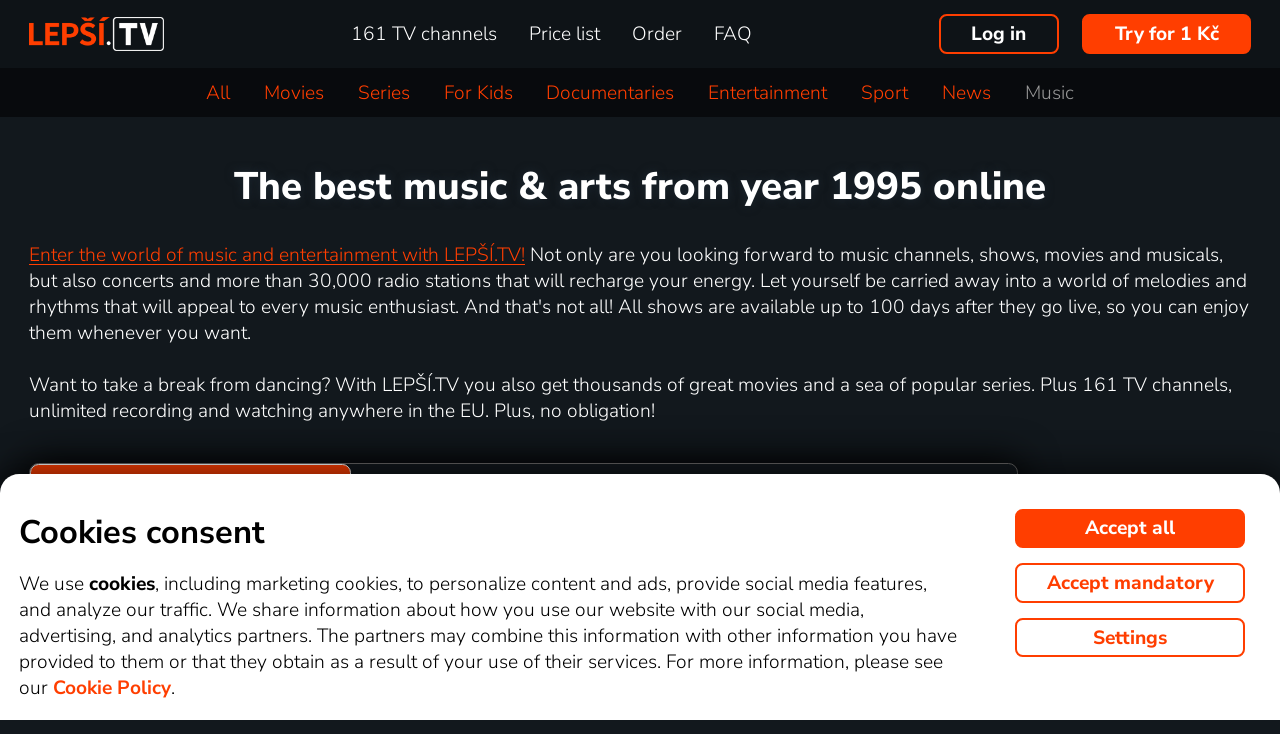

--- FILE ---
content_type: text/html; charset=UTF-8
request_url: https://www.xn--lep-tma39c.tv/en/top_tv/hudba/music-arts/1995/
body_size: 18192
content:
<!DOCTYPE html>
<html lang="en" class="page-origin-web --origin-web page-handle-normal --handle-normal ">
    <head>
        <meta charset="UTF-8">

        <link
            rel="preload"
            href="/web/plugin/font-nunito-sans/source/pe0AMImSLYBIv1o4X1M8ce2xCx3yop4tQpF_MeTm0lfUVwoNnq4CLz0_kJ3xzA.woff2"
            as="font"
            type="font/woff2"
            crossorigin>
        <link
            rel="preload"
            href="/web/plugin/font-nunito-sans/source/pe0AMImSLYBIv1o4X1M8ce2xCx3yop4tQpF_MeTm0lfUVwoNnq4CLz0_kJPxzGOF.woff2"
            as="font"
            type="font/woff2"
            crossorigin>

        <link href="/web/plugin/font-nunito-sans/font-face.css" rel="stylesheet">

        <link rel="preconnect" href="https://www.googletagmanager.com" crossorigin />
        
        <base href="/web/" />
        <title>The best music & arts from year 1995 online | Lepší.TV</title>
         
                    <link rel="apple-touch-icon" sizes="180x180" href="/web/page-site/imgs/favicon4/cz/apple-touch-icon.png" />
            <link rel="icon" type="image/png" sizes="32x32" href="/web/page-site/imgs/favicon4/cz/favicon-32x32.png" />
            <link rel="icon" type="image/png" sizes="16x16" href="/web/page-site/imgs/favicon4/cz/favicon-16x16.png" />
            <link rel="icon" type="image/png" sizes="512x512" href="/web/page-site/imgs/favicon4/cz/android-chrome-512x512.png" />
            <link rel="icon" type="image/png" sizes="192x192" href="/web/page-site/imgs/favicon4/cz/android-chrome-192x192.png" />
            <link rel="icon" href="/web/page-site/imgs/favicon4/cz/favicon.ico" />
            <meta name="msapplication-TileColor" content="#ffffff" />
            <meta name="msapplication-TileImage" content="/web/page-site/imgs/favicon4/cz/android-chrome-192x192.png" />
            <meta name="theme-color" content="#ff3e00" />
                
        <meta name="viewport" content="width=device-width, initial-scale=1">
        
        <meta name="description" content="" />
                <meta property="og:type" content="website" />
                                <meta property="og:logo" content="https://www.xn--lep-tma39c.tv/en/web/page-site/imgs/logo/lepsitv_oranz_bile.png?v=5" />
                <meta property="og:site_name" content="Lepší.TV" />
        
                <meta property="og:image" content="https://www.xn--lep-tma39c.tv/en/web/page-site/imgs/og_image/lepsitv.png?v=4" />
                <meta property="og:image:type" content="image/png" /> 
                        <meta property="og:image:width" content="720" /> 
                        <meta property="og:image:height" content="376" /> 
                        <meta property="og:image:alt" content="Logo Lepší.TV" /> 
                        
                
                <link rel="canonical" href="https://www.xn--lep-tma39c.tv/en/top_tv/hudba/music-arts/1995/" />
        <meta property="og:url" content="https://www.xn--lep-tma39c.tv/en/top_tv/hudba/music-arts/1995/" />
                                <meta name="seznam-wmt" content="v1xTsZPvkyJXxzVWnRZluq2OqiPnL71D" />
        
                <meta name="facebook-domain-verification" content="rvsi739y8s43xgdgyo45mo7813b3pd" /> 
        <meta name="facebook-domain-verification" content="u3kd1gir5etvg0kv5lzb8yhixtvj1i" />
        <meta name="facebook-domain-verification" content="0y4wiua1y0fw961p4frjum7qh4boqg" />
                <meta name="facebook-domain-verification" content="jm8uu5ud6uw0zfywgt3qtodpbijnwq" />
        <meta name="google-site-verification" content="hM96ckwlgtdUqMBhvcANhNgFW_EzH8uSBerY0vmEqW4" />
        
                <meta name="robots" content="noindex" />
                
        <link rel="sitemap" type="application/xml" title="Sitemap" href="https://www.xn--lep-tma39c.tv/web/folder/sitemap_index.xml" />
        
        <script data-keephead="1">
                  dataLayer = [{"ad_storage":"denied","analytics_storage":"denied"},{"event":"page_view","login":false,"sluzbaZeme":"cz"},{"event":"cj_pageview","cj_pagetype":"productDetail","cj_enterprise":"1564790","cj_tagid":"384139840646"}];
                  </script>
        
                
        <!-- Google Tag Manager -->
        <script data-keephead="1">(function(w,d,s,l,i){w[l]=w[l]||[];w[l].push({'gtm.start':
        new Date().getTime(),event:'gtm.js'});var f=d.getElementsByTagName(s)[0],
        j=d.createElement(s),dl=l!='dataLayer'?'&l='+l:'';j.async=true;j.src=
        'https://www.googletagmanager.com/gtm.js?id='+i+dl;f.parentNode.insertBefore(j,f);
        })(window,document,'script','dataLayer','GTM-KPXMW3T');</script>
        <!-- End Google Tag Manager -->
        
                        
        		
        
        <link type="text/css" rel="preload stylesheet" as="style" href="plugin/font-awesome/css/font-awesome.min.css?v=2" />
            
            
            
            
            <link type="text/css" rel="preload stylesheet" as="style" href="plugin/spinner/spinner.css">
        
            
            <link type="text/css" rel="preload stylesheet" as="style" href="plugin/scrolltop/jquery.scrolltop.css?v=4" />
        <link href="plugin/font/Source_Sans_Pro.css?v=4" rel="stylesheet" />
            
            <link rel="stylesheet" type="text/css" href="plugin/slick/slick.css">
        
          
            
            <link rel="stylesheet" type="text/css" href="temp/sources/page-site-index-index_css_dark1.css?v=176009487899">
            
            
            
            
            
        <style>body{font-max: 'Source Sans Pro',sans-serif!important;}</style>
            
        

            <link rel="stylesheet" type="text/css" href="temp/sources/page-site-content_toptv-content_toptv_css_dark1.css?v=175731927999">
            <link rel="stylesheet" type="text/css" href="temp/sources/page-site-content_homepage-content_homepage2_css_dark1.css?v=176234341199">
            
            
<link type="text/css" rel="preload stylesheet" as="style" href="temp/sources/page-site-footer-footer_css_dark1.css?v=174945233199">

            <link rel="stylesheet" type="text/css" href="temp/sources/page-site-consent-consent_css.css?v=175567843299">   
            
        

            <link rel="stylesheet" type="text/css" href="temp/sources/page-site-menu-menu_css_dark1.css?v=175975673799"> 
        

            <link type="text/css" rel="preload stylesheet" as="style" href="temp/sources/page-site-login-login_css_dark1.css?v=176223857199">
            
            
        
        
        
        <link rel="alternate" hreflang="cs" href="https://www.xn--lep-tma39c.tv/top_tv/hudba/hudba/1995/" title="Česky" />        <meta name="og:locale:alternate" content="cs_CZ" />
        
        <link rel="alternate" hreflang="sk" href="https://www.xn--lepia-xdb.tv/top_tv/hudba/hudba/1995/" title="Slovensky" />        <meta name="og:locale:alternate" content="sk_SK" />
        
        <link rel="alternate" hreflang="en" href="https://www.xn--lep-tma39c.tv/en/top_tv/hudba/music-arts/1995/" title="English" />
        <link rel="alternate" hreflang="pl" href="https://www.gonet.tv/pl/top_tv/hudba/muzyka/1995/" title="Polski" />        <meta name="og:locale:alternate" content="pl_PL" />
        
        <link rel="alternate" hreflang="hr" href="https://www.gonet.tv/hr/top_tv/hudba/glazba-i-umjetnost/1995/" title="Hrvatski" />        <meta name="og:locale:alternate" content="hr_HR" />
        
        <link rel="alternate" hreflang="uk" href="https://www.gonet.tv/ua/top_tv/hudba/muzyka/1995/" title="Українська" />        <meta name="og:locale:alternate" content="uk_UA" />
            
        <link rel="alternate" hreflang="uk-CZ" href="https://www.gonet.tv/ua-cz/top_tv/hudba/muzyka/1995/" title="Українська (CZ)" />    
        <link rel="alternate" hreflang="uk-SK" href="https://www.gonet.tv/ua-sk/top_tv/hudba/muzyka/1995/" title="Українська (SK)" />    
        <link rel="alternate" hreflang="uk-PL" href="https://www.gonet.tv/ua-pl/top_tv/hudba/muzyka/1995/" title="Українська (PL)" />    
        <link rel="alternate" hreflang="uk-HR" href="https://www.gonet.tv/ua-hr/top_tv/hudba/muzyka/1995/" title="Українська (HR)" />        
                <script type="application/ld+json" data-keephead="1">
        {
    "@type": "WebPage",
    "name": "The best music & arts from year 1995 online | Lep\u0161\u00ed.TV",
    "breadcrumb": {
        "@type": "BreadcrumbList",
        "itemListElement": [
            {
                "@type": "ListItem",
                "position": 1,
                "item": "https:\/\/www.xn--lep-tma39c.tv\/en\/",
                "name": "Lep\u0161\u00ed.TV"
            },
            {
                "@type": "ListItem",
                "position": 2,
                "item": "https:\/\/www.xn--lep-tma39c.tv\/en\/top_tv\/",
                "name": "Top tv"
            },
            {
                "@type": "ListItem",
                "position": 3,
                "item": "https:\/\/www.xn--lep-tma39c.tv\/en\/top_tv\/hudba\/",
                "name": "Hudba"
            },
            {
                "@type": "ListItem",
                "position": 4,
                "item": "https:\/\/www.xn--lep-tma39c.tv\/en\/top_tv\/hudba\/music-arts\/",
                "name": "Music arts"
            },
            {
                "@type": "ListItem",
                "position": 5,
                "item": "https:\/\/www.xn--lep-tma39c.tv\/en\/top_tv\/hudba\/music-arts\/1995\/",
                "name": "1995"
            }
        ]
    },
    "@context": "https:\/\/schema.org"
}        </script>
                
    </head>
    
        
    <body class="body_content_toptv  body_lang_en body_support_webp theme-2025">
              
        		
        
    	        <!-- Google Tag Manager (noscript) -->
        <noscript><iframe src="https://www.googletagmanager.com/ns.html?id=GTM-KPXMW3T"
        height="0" width="0" style="display:none;visibility:hidden"></iframe></noscript>
        <!-- End Google Tag Manager (noscript) -->
				
        
<div id="menu_wrap" class="">
    <div id="menu" class="menu menu-verze-3">
    <div class="menu_content page-width page-padding-x">
        <a class="menu_toggle menu_displayIcon global_none" title="MENU" href="javascript:page.popup.menu.toggle();">
          <span>Menu</span>
        </a>

        <span class="menu_logo"><a href="https://www.xn--lep-tma39c.tv/en/" class="menu_itemA"><img src="page-site/imgs/logo/lepsitv_oranz_bile.png?v=5" alt="Lepší.TV" title="Lepší.TV a new dimension of watching TV"></a></span>
                
        <span class="menu_displayBlock" data-block="all">
            
            <span class="menu_item menu_itemNone menu_scrollShow onlinetv_ShowInlineBlock">
                <a href="https://www.xn--lep-tma39c.tv/en/" class="menu_itemA onlinetv_selectUnderlineBold "><i class="fa fa-home"></i><span class="menu_itemNone menu_scrollShow">&nbsp;&nbsp;Home</span></a>
            </span>
                        
            <span class="menu_item"><a href="https://www.xn--lep-tma39c.tv/en/tv_station_online/" class="menu_itemA onlinetv_selectUnderlineBold " ><span class="menu_itemText">
                            	161 TV channels            	            	            	
            	</span></a></span>
            
            <span class="menu_item"><a href="https://www.xn--lep-tma39c.tv/en/pricelist/" class="menu_itemA onlinetv_selectUnderlineBold " ><span class="menu_itemText">Price list</span></a></span>
                                          <span class="menu_item"><a href="https://www.xn--lep-tma39c.tv/en/order/" class="menu_itemA onlinetv_selectUnderlineBold "><span class="menu_itemText">Order</span></a></span>
                                                  
                        
            <span class="menu_item onlinetv_hideBlock"><a href="https://www.xn--lep-tma39c.tv/en/faq/" 
                            	class="menu_itemA onlinetv_selectUnderlineBold " >
            	<span class="menu_itemText">FAQ            	</span>
            </a></span>
            
            
                        
                        
                          <span class="order-link-menu">
                <a class="menu_objednat_link content_orangeButton onlinetv_select button-2" href="https://www.xn--lep-tma39c.tv/en/order/">Try for 1&nbsp;Kč</a>
              </span>
                    </span>

        <span class="menu_login">
                            <a href="javascript:page.account.login();" class="button-1 menu_itemA"><span class="menu_itemText">Log in</span></a>
                        <div id="login" class="login global_none" style="display:none">

	<div data-login="login_prompt" class="login_prompt global_none">
		<div class="login_prompt_child_wrap">
			<div class="login_prompt_child">
				<div class="menu-popup__head">
					<div class="menu-popup__head-left">
						<a class="menu-popup__logo" href="https://www.xn--lep-tma39c.tv/en/">
							<img class="menu-popup__logo-img" src="page-site/imgs/logo/lepsitv_oranz_bile.png?v=5"
								alt="Lepší.TV" title="Lepší.TV">
						</a>
					</div>
					<div class="menu-popup__head-right">
						<a class="menu-popup__close" href="javascript:page.popup.login.hide();">
							<img class="menu-popup__close-img" src="page-site/menu/imgs/mobil-menu-close-2.png">
						</a>
					</div>
				</div>

				<a href="javascript:page.popup.login.hide();" class="login_prompt_close"><svg width="800px" height="800px" viewBox="0 0 20 20" fill="none" xmlns="http://www.w3.org/2000/svg"><path d="M7.17158 14.2426C6.78106 14.6332 6.14789 14.6332 5.75737 14.2426C5.36684 13.8521 5.36684 13.2189 5.75737 12.8284L12.8284 5.75735C13.219 5.36682 13.8521 5.36682 14.2427 5.75735C14.6332 6.14787 14.6332 6.78104 14.2427 7.17156L7.17158 14.2426Z"/> <path d="M5.75737 7.17152C5.36684 6.781 5.36684 6.14783 5.75737 5.75731C6.14789 5.36679 6.78106 5.36679 7.17158 5.75731L14.2427 12.8284C14.6332 13.2189 14.6332 13.8521 14.2427 14.2426C13.8521 14.6331 13.219 14.6331 12.8284 14.2426L5.75737 7.17152Z"/></svg></a>

				
    
      
  


<div class="login_page2_blocks index_maxWidthMax login_page2_blocks_registration ">
    <div class="login_page2_blocks_child ">
	<div class="login_page2_blocks_child2 ">

	    <div class="login_page2_login keyboard_info">
		    <div class="login_page2_block index_maxWidthBlock  ">
		      	
			    <h2 class="h2">
			      Log in			      			    </h2>
		      
		    <form id="login_page2_form" onsubmit="login.Ajax($(this)); return false;" action="https://www.xn--lep-tma39c.tv/en/login/" method="post">
			    <div class="login_page2_table">



			    <div class="new_input_part_contact_full">
				    <div class="new_input_contact_rowFull">
				      <div class="new_input_contact_input">
					      <label>
						    <input id="new_input_email" type="text" name="username" value=""  class="new_input_concat_input onlinetv_selectBorder " onkeyup="global.InputIsEmpty.call(this)" onchange="global.InputIsEmpty.call(this)" onblur="global.InputIsEmpty.call(this)"  onchange="" data-title="E-mail / Username" data-free="true" data-keyboard="num alphal+special emails" data-onenter="password" onblur="">
						    <label class="new_input_concat_label" for="new_input_email"><span data-error class="new_input_contact_error"></span><span class="new_input_concat_labelPlaceholder">E-mail / Username</span></label>
						    <span data-spiner="email" class="fa fa-refresh fa-spin new_input_contact_inputSpin"></span>
					      </label>
				      </div>
				      <div class="global_clear"></div>
				    </div>

				    <div class="new_input_contact_rowFull">
				      <div class="new_input_contact_input">
					    <label>
					      <input id="new_input_password" type="text" name="password"  autocomplete="off" class="new_input_concat_input onlinetv_selectBorder" onkeyup="global.InputIsEmpty.call(this)" onchange="global.InputIsEmpty.call(this)" onblur="global.InputIsEmpty.call(this)" onchange="" data-onenter="submit_complete" data-title="Enter a password" onblur="">
					      <label class="new_input_concat_label" for="new_input_password"><span data-error class="new_input_contact_error"></span><span class="new_input_concat_labelPlaceholder">Enter a password</span></label>
					      <i class="fa fa-eye new_input_contact_input_oko global_pointer " title="Hide password" onclick="login.TogglePassword();"></i>
					      <i class="fa fa-eye-slash new_input_contact_input_oko global_pointer global_none" title="Display password" onclick="login.TogglePassword();"></i>
					    </label>
				      </div>
				      <div class="global_clear"></div>
				    </div>
			    </div>
                <div class="login_warning" data-error="notfound">
                    User not found.<br />
                    <a rel="nofollow" href="https://www.xn--lep-tma39c.tv/en/forgot_password/"></a>
                </div>
		<div data-error="email" class="login_warning"></div>
		<div data-error="password" class="login_warning"></div>
			      <div class="global_clear"></div>

			      
				    <div class="login_page2_info_captcha">
				    For security reasons, you must enter the code from the image below:				    </div>

			      <div class="login_page2_row" data-login="true" data-field="password">
				      <label class="login_page2_name" for="login_form_captcha">
					      Enter the code				      </label>
				      <div class="login_page2_input">
					      <img src="[data-uri]" class="" 
						    style="max-width:10em;display:inline-block;vertical-align:middle"  />

					      <input id="login_form_captcha" type="text" name="captcha" value="" 
							     data-title="Enter the code" class="onlinetv_selectBorder onlinetv_selectJump" 
							     data-keyboard="num alphal+special" data-onenter="submit_complete"
							     onchange="if($(this).val()!=login.userCaptcha) $('#login_page2_form [data-error=captcha]').hide();" 
							     onkeyup="if($(this).val()!=login.userCaptcha) $('#login_page2_form [data-error=captcha]').hide();" 
							     style="width:10em;display:inline-block;vertical-align:middle" />
				      </div>
				      <div class="global_clear"></div>
				      <div data-error="captcha" class="login_page2_error"></div>   
			      </div>
			      <div class="global_clear"></div>

			    
			    </div>
			    <div data-keyboard="concat" class="global_none" style="display: none;"></div>
			    <div class="global_clear"></div>

			    
			    <div class="login_page2_buttons">
			      <button type="submit" name="submit_complete" class="button-2-popup content_orangeButtonFull onlinetv_select">
				    <span data-ajax="0">
				      Log in				    </span>
				    <span data-ajax="1" class="global_none">
					<i class="fa fa-spin fa-refresh"></i>
				    </span>
			      </button>
			      					    <a rel="nofollow" href="https://www.xn--lep-tma39c.tv/en/forgot_password/" onclick="$(this).attr('href',$(this).attr('href')+'?email='+$('#login_page2_form [name=username]').val());" class="login_page2_forgot_pasword global_hoverGray content_white onlinetv_select link-underline">
					      I forgot my password				      </a>

			      			    </div>
		      </form>
		    </div>
	    </div>
	    	    <div class="login_page2_registration_wrap">
		    <div class="login_page2_registration">
			    <h2 class="h2">New registration</h2>

			    <div class="login_page2_registration_rows">
				    				    				    					    <div class="login_page2_registration_row">
						    <div class="login_page2_registration_image">
							    <img src="page-site/login/imgs/bile-ikony/tv_station.png" >
						    </div>
						    <div class="login_page2_registration_info">
							    Watch <b>161&nbsp;TV channels</b> from which you can choose shows exactly according to you						    </div>
					    </div>
				    					    <div class="login_page2_registration_row">
						    <div class="login_page2_registration_image">
							    <img src="page-site/login/imgs/bile-ikony/movies.png" >
						    </div>
						    <div class="login_page2_registration_info">
							    <b>Discover thousands of movies</b> that are always changing. So you always have something new available						    </div>
					    </div>
				    					    <div class="login_page2_registration_row">
						    <div class="login_page2_registration_image">
							    <img src="page-site/login/imgs/bile-ikony/back.png" >
						    </div>
						    <div class="login_page2_registration_info">
							    Enjoy unrivaled watching <b>up to 100&nbsp;days back</b>, thanks to which you can really catch up on everything						    </div>
					    </div>
				    					    <div class="login_page2_registration_row">
						    <div class="login_page2_registration_image">
							    <img src="page-site/login/imgs/bile-ikony/eu.png" >
						    </div>
						    <div class="login_page2_registration_info">
							    Start <b>watching across the EU</b> and on any device. TV, mobile, tablet and computer						    </div>
					    </div>
				    				    <br>
			    </div>
				<button onclick="location.href='https://www.xn--lep-tma39c.tv/en/order/'" class="onlinetv_select button-2-popup content_orangeButtonFull">
										    Register&nbsp;and&nbsp;try without&nbsp;commitment&nbsp;for&nbsp;1&nbsp;Kč				    
					          
				</button>
		    </div>
	    </div>
	    	</div>
    </div>
</div>




			</div>
		</div>
	</div>
</div>


        </span>

                <span class="menu_objednat">
            <a 
              class="menu_objednat_link content_orangeButton onlinetv_select button-2"
              href="https://www.xn--lep-tma39c.tv/en/order/"
            >Try for 1&nbsp;Kč</a>
        </span>
                
        <div class="global_clear"></div>
    </div>
</div>

</div>

<header>
        <nav class="content_toptv_navigation">
            <ul class="page-width page-padding-x margin-x-a">
            	<li class="">
            		                     <a href="https://www.xn--lep-tma39c.tv/en/top_tv/" title="All"><span>All</span></a>
                </li><!-- 
                    
                     --><!-- 
                    
                     --><li class="">
                        <a href="https://www.xn--lep-tma39c.tv/en/top_tv/film/" title="Movies"><span>Movies</span></a>
                    </li><!-- 
                    
                     --><!-- 
                    
                     --><li class="">
                        <a href="https://www.xn--lep-tma39c.tv/en/top_tv/serial/" title="Series"><span>Series</span></a>
                    </li><!-- 
                    
                     --><!-- 
                    
                     --><li class="">
                        <a href="https://www.xn--lep-tma39c.tv/en/top_tv/detem/" title="For Kids"><span>For Kids</span></a>
                    </li><!-- 
                    
                     --><!-- 
                    
                     --><li class="">
                        <a href="https://www.xn--lep-tma39c.tv/en/top_tv/dokument/" title="Documentaries"><span>Documentaries</span></a>
                    </li><!-- 
                    
                     --><!-- 
                    
                     --><li class="">
                        <a href="https://www.xn--lep-tma39c.tv/en/top_tv/zabava/" title="Entertainment"><span>Entertainment</span></a>
                    </li><!-- 
                    
                     --><!-- 
                    
                     --><li class="">
                        <a href="https://www.xn--lep-tma39c.tv/en/top_tv/sport/" title="Sport"><span>Sport</span></a>
                    </li><!-- 
                    
                     --><!-- 
                    
                     --><li class="">
                        <a href="https://www.xn--lep-tma39c.tv/en/top_tv/zpravy/" title="News"><span>News</span></a>
                    </li><!-- 
                    
                     --><!-- 
                    
                     --><li class=" active ">
                        <a href="https://www.xn--lep-tma39c.tv/en/top_tv/hudba/" title="Music"><span>Music</span></a>
                    </li><!-- 
                    
                     -->            </ul>
        </nav>
    </header>
<div class="index_content">

	  <div class="index_content_body">
    <div id="content_toptv">

	
   	  
	
		        		
			        
    <div class="content_toptv2_top content_toptv2_top-vetsi page-width page-padding-x">    	
    	<div class="content_toptv2_title content_toptv2_title_wrap">
    		<h1 class="content_toptv2_title_h1">
    		
    			    		
    			
    			    			
    				The best music & arts from year 1995 online    			
    			    			
        	</h1>
    	</div>

		      
    	<div class="content_toptv2_info">
        	
        	            
        	            <a href="https://www.xn--lep-tma39c.tv/en/order/" class="global_underline1Px">Enter the world of music and entertainment with LEPŠÍ.TV!</a> Not only are you looking forward to music channels, shows, movies and musicals, but also concerts and more than 30,000 radio stations that will recharge your energy. Let yourself be carried away into a world of melodies and rhythms that will appeal to every music enthusiast. And that's not all! All shows are available up to 100&nbsp;days after they go live, so you can enjoy them whenever you want.<br><br> Want to take a break from dancing? With LEPŠÍ.TV you also get thousands of great movies and a sea of ​​popular series. Plus 161&nbsp;TV channels, unlimited recording and watching anywhere in the EU. Plus, no obligation!                         


    	</div>
    	
    	<div class="content_toptv2_buttons">
    	
    	

      				
        <div class="head_buttonmain_align">  
	<a href="https://www.xn--lep-tma39c.tv/en/order/" class="head_buttonmain head_buttonmain-toptv onlinetv_select  ">
          <span class="head_buttonmain_action_wrap">
							<span class="head_buttonmain_action">
										<span class="">
						<b class="head_buttonmain_fullfont">
							Try for 1&nbsp;Kč						</b>
						<br><span class="head_sliderButtonsSmall global_fontWeight100 global_nowrap">for 7 days without commitment</span>					</span>
					<i class="fa fa-chevron-right"></i>				</span>
						  
			            <span class="head_buttonmain_second">
			
			    			
    			<span class="head_buttonmain_info head_icon_button">
				                    	<span class="head_buttonmain_info_big">668</span><br />
                    <span class="head_buttonmain_info_white">music shows</span>
                                  </span>
                
                <span class="head_buttonmain_seperate"><span class="head_buttonmain_seperate_item"></span></span>
			
						                <span class="head_buttonmain_info">
                    <span class="head_buttonmain_info_big">161</span><br />
                    <span class="head_buttonmain_info_white">TV channels</span>
                </span>
                <span class="head_buttonmain_seperate"><span class="head_buttonmain_seperate_item"></span></span>
			                <span class="head_buttonmain_info head_icon_button">
                    <span class="head_buttonmain_info_big"><sub>up to</sub>100</span><br />
                    <span class="head_buttonmain_info_white"> days catch-up</span>
                </span>
                
						
			            
                        
                        
            <span class="head_buttonmain_seperate head_icon_button_devices head_buttonmain_info-nomobile"><span class="head_buttonmain_seperate_item"></span></span>
            <span class="head_buttonmain_info head_icon_button head_icon_button head_icon_button_devices head_buttonmain_info-nomobile">
                 <img src="page-site/imgs/dark/zarizeni_orange.png" class="head_buttonmain_info_imgfull" alt="Watch anywhere in TV, PC or mobile phone" title="Watch anywhere in TV, PC or mobile phone" />
							<br>
					<span class="head_buttonmain_info_white">everywhere</span>
            </span>
			
            <!--span class="head_buttonmain_seperate head_icon_button head_icon_button_eu head_buttonmain_info-nomobile"><span class="head_buttonmain_seperate_item"></span></span>
            <span class="head_buttonmain_info head_icon_button head_icon_button head_icon_button_eu head_buttonmain_info-nomobile">
                 <img src="page-site/imgs/dark/eu_orange.png" class="head_buttonmain_info_imgfull" alt="EU" title="EU" />
            </span-->
            
                        </span>
          </span>
							            </a>
	    
	    
				
					  
		
		</div>
                		
    	</div>
    	
      	
    </div>   
            
			
	<form method="get" action="https://www.xn--lep-tma39c.tv/en/top_tv/hudba/" class="content_toptv_search index_maxWidthMax">
	                  
		<input type="text" name="search" value="" size="15" maxlength="50" 
			placeholder="Find show" autocomplete="off" class="global-search-input" />
		
		<button type="submit" title="Find show">
			<i class="fa fa-search"></i>
		</button>
		
				<span id="content_toptv_filtry">
				
				
			<span class="content_toptv_filtr">
			
				<span class="content_toptv_filtr_link" onclick="content_toptv.ToggleFiltry($(this).parent(), $('#toptv_filtry_g'));">
    			 Type: 
    			 <span style="font-weight:bold">Music & Arts    			 <i class="fa fa-chevron-down"></i>
    			</span>
    			</span>
    		
    						</span>
						
						
						
				
			<span class="content_toptv_filtr">
			
				<span class="content_toptv_filtr_link" onclick="content_toptv.ToggleFiltry($(this).parent(), $('#toptv_filtry_y'));">
    			 Year: 
    			 <span style="font-weight:bold">1995    			 <i class="fa fa-chevron-down"></i>
    			</span>
    			</span>
    		
    						</span>
						</span>
			
		
				<a href="https://www.xn--lep-tma39c.tv/en/top_tv/hudba/" class="content_grayButton">Cancel</a>
				
				<div class="content_toptv_filtry">
		
		    		
    			<div class="content_toptv_filtr_items content_toptv_filtr_items-typg content_toptv_filtr_items-cols1" style="display:none" id="toptv_filtry_g" role="region">
    				<span class="content_toptv_filtr_items2">
        			        			<a href="https://www.xn--lep-tma39c.tv/en/top_tv/hudba/1995/" class="content_toptv_filtr_item">All</a>
        			        			
        			            			            			<a href="https://www.xn--lep-tma39c.tv/en/top_tv/hudba/dance-music/1995/" class="content_toptv_filtr_item">
                			                				<b>Dance Music</b>
                			            			</a>
            					
        			            			            			<span class="content_toptv_filtr_item content_toptv_filtr_item-current">Music & Arts</span>
            					
        				
        			</span>	
    			</div>
    			
    			
    		
    			<div class="content_toptv_filtr_items content_toptv_filtr_items-typy content_toptv_filtr_items-cols2" style="display:none" id="toptv_filtry_y" role="region">
    				<span class="content_toptv_filtr_items2">
        			        			<a href="https://www.xn--lep-tma39c.tv/en/top_tv/hudba/music-arts/" class="content_toptv_filtr_item">All</a>
        			        			
        			            			            			<a href="https://www.xn--lep-tma39c.tv/en/top_tv/hudba/music-arts/2019/" class="content_toptv_filtr_item">
                			                				2019                			            			</a>
            					
        			            			            			<a href="https://www.xn--lep-tma39c.tv/en/top_tv/hudba/music-arts/2018/" class="content_toptv_filtr_item">
                			                				2018                			            			</a>
            					
        			            			            			<a href="https://www.xn--lep-tma39c.tv/en/top_tv/hudba/music-arts/2017/" class="content_toptv_filtr_item">
                			                				2017                			            			</a>
            					
        			            			            			<a href="https://www.xn--lep-tma39c.tv/en/top_tv/hudba/music-arts/2015/" class="content_toptv_filtr_item">
                			                				2015                			            			</a>
            					
        			            			            			<a href="https://www.xn--lep-tma39c.tv/en/top_tv/hudba/music-arts/2013/" class="content_toptv_filtr_item">
                			                				2013                			            			</a>
            					
        			            			            			<a href="https://www.xn--lep-tma39c.tv/en/top_tv/hudba/music-arts/2011/" class="content_toptv_filtr_item">
                			                				2011                			            			</a>
            					
        			            			            			<a href="https://www.xn--lep-tma39c.tv/en/top_tv/hudba/music-arts/2010/" class="content_toptv_filtr_item">
                			                				2010                			            			</a>
            					
        			            			            			<a href="https://www.xn--lep-tma39c.tv/en/top_tv/hudba/music-arts/2007/" class="content_toptv_filtr_item">
                			                				2007                			            			</a>
            					
        			</span><span class="content_toptv_filtr_items2">            			            			<a href="https://www.xn--lep-tma39c.tv/en/top_tv/hudba/music-arts/2005/" class="content_toptv_filtr_item">
                			                				2005                			            			</a>
            					
        			            			            			<a href="https://www.xn--lep-tma39c.tv/en/top_tv/hudba/music-arts/2003/" class="content_toptv_filtr_item">
                			                				2003                			            			</a>
            					
        			            			            			<a href="https://www.xn--lep-tma39c.tv/en/top_tv/hudba/music-arts/10s/" class="content_toptv_filtr_item">
                			                				10s                			            			</a>
            					
        			            			            			<a href="https://www.xn--lep-tma39c.tv/en/top_tv/hudba/music-arts/0s/" class="content_toptv_filtr_item">
                			                				00's                			            			</a>
            					
        			            			            			<a href="https://www.xn--lep-tma39c.tv/en/top_tv/hudba/music-arts/90s/" class="content_toptv_filtr_item">
                			                				90's                			            			</a>
            					
        			            			            			<a href="https://www.xn--lep-tma39c.tv/en/top_tv/hudba/music-arts/80s/" class="content_toptv_filtr_item">
                			                				80's                			            			</a>
            					
        			            			            			<a href="https://www.xn--lep-tma39c.tv/en/top_tv/hudba/music-arts/70s/" class="content_toptv_filtr_item">
                			                				70's                			            			</a>
            					
        			            			            			<a href="https://www.xn--lep-tma39c.tv/en/top_tv/hudba/music-arts/60s/" class="content_toptv_filtr_item">
                			                				60's                			            			</a>
            					
        			            			            			<span class="content_toptv_filtr_item content_toptv_filtr_item-current">1995</span>
            					
        				
        			</span>	
    			</div>
    			
    					
		</div>
				
	</form>
	
	
	 

<div style="margin:2em 0;text-align:center;font-weight:bold;font-size:1.2em;min-height:30em">
No program can be found using your filters</div>

	
    
    </div>
<div>
    <div class=" order_hide">

    <div class="global_none onlinetv_ShowInlineBlock footer_concat page-width page-padding-x">
          <div class="footer_journalist_title">Do you have a question?</div>
        <div class="content_gray">Do you have any questions? Send an e-mail on podpora@lepsi.tv or call on Mon-Fri: 07:30-16:00 on +420&nbsp;597&nbsp;010&nbsp;131.</div>
    </div>
</div></div>  </div>
</div>


<div class="content-paticka">
    <div class="content-paticka__wrap">

        <div class="content-paticka__menu">
            <p class="content-paticka__menu-radek">
                <a class="content-paticka__menu-item" href="https://www.xn--lep-tma39c.tv/en/about/">About</a>
                                
                <a class="content-paticka__menu-item" href="https://www.xn--lep-tma39c.tv/en/reviews-and-experiences" target="_blank">Reviews from our customers</a>

                <a class="content-paticka__menu-item" href="https://www.xn--lep-tma39c.tv/folder/terms-and-conditions.php" target="_blank">Terms and conditions</a>
                <a class="content-paticka__menu-item" href="https://www.xn--lep-tma39c.tv/en/devices/">Supported devices</a>
                <a class="content-paticka__menu-item" href="https://www.xn--lep-tma39c.tv/en/partner/">For partners</a>
                                                    <a class="content-paticka__menu-item" href="javascript:;" onclick="consent.OpenAdvanced();return false;" title="Manage cookie settings">Cookies</a>
                                <a class="content-paticka__menu-item" href="https://www.xn--lep-tma39c.tv/en/contact/">Contact</a>
                <a class="content-paticka__menu-item" href="https://www.xn--lep-tma39c.tv/en/gift/">Buy voucher</a>
            </p>

	    	<p class="content-paticka__menu-radek">
                <a class="content-paticka__menu-item" href="https://www.xn--lep-tma39c.tv/en/top_tv/">Video library</a>    	    </p>
        </div>

        
        <div class="content-paticka__info">
            <div class="content-paticka__socnet">
                <a class="content-paticka__socnet-item" href="https://www.facebook.com/Lepsi.TV/" 
                    title="LEPŠÍ.TV na Facebooku" target="_blank">
                    <img class="content-paticka__socnet-item-img" src="page-site/paticka/imgs/facebook.png"
                        alt="facebook">
                </a>
                            </div>

            <div class="content-paticka__sep content-paticka__sep1"></div>

            <div class="content-paticka__lang-list">
                                                            <a class="content-paticka__lang-item" href="https://www.xn--lep-tma39c.tv/top_tv/hudba/hudba/1995/"  title="Česky">
                            <img class="content-paticka__lang-item-img" src="page-site/imgs/cs.png?v=2" alt="Česky">
                        </a>
                                                                                <a class="content-paticka__lang-item" href="https://www.xn--lepia-xdb.tv/top_tv/hudba/hudba/1995/"  title="Slovensky">
                            <img class="content-paticka__lang-item-img" src="page-site/imgs/sk.png?v=2" alt="Slovensky">
                        </a>
                                                                                                                    <a class="content-paticka__lang-item" href="https://www.gonet.tv/pl/top_tv/hudba/muzyka/1995/"  title="Polski">
                            <img class="content-paticka__lang-item-img" src="page-site/imgs/pl.png?v=2" alt="Polski">
                        </a>
                                                                                <a class="content-paticka__lang-item" href="https://www.gonet.tv/hr/top_tv/hudba/glazba-i-umjetnost/1995/"  title="Hrvatski">
                            <img class="content-paticka__lang-item-img" src="page-site/imgs/hr.png?v=2" alt="Hrvatski">
                        </a>
                                                                                <a class="content-paticka__lang-item" href="https://www.gonet.tv/ua/top_tv/hudba/muzyka/1995/"  title="Українська">
                            <img class="content-paticka__lang-item-img" src="page-site/imgs/uk.png?v=2" alt="Українська">
                        </a>
                                                                                    </div>

            <div class="content-paticka__sep content-paticka__sep2"></div>

            <div class="content-paticka__eu-font">
                <span class="content-paticka__eu-font">
                    <img class="content-paticka__eu-font-img" src="page-site/paticka/imgs/eu-font.png"
                        alt="Evropská unie - Evropský fond pro regionální rozvoj">
                </span>
            </div>

        </div>

        <div class="content-paticka__copyright">
        Copyright © goNET s.r.o. This website displays images from TV channels shows that you can watch on LEPŠÍ.TV.        </div>
    </div>
</div>




        
<div class="consent_form_advanced content_blurred-invert" style="display:none" role="dialog" aria-modal="true">

	<div class="consent_form_window">

		<i class="fa fa-times consent_form_close" onclick="consent.Close();"></i>

	    <div class="consent_form_title">Advanced cookie settings</div>
	
	    <div class="consent_form_text">
			Here you can choose which data processing you consent to. We distinguish between essential cookies, which the website needs to function, and others that are used to measure, analyze or personalize content and advertising.		</div>
		
	    <form onsubmit="return false;" class="consent_form">
	    	
			<div class="consent_row">
			
				<span>
					<b>Mandatory</b>
					<div>
					They ensure that our site works properly, securely and without errors. For example, they allow you to log in or save your settings.					</div>
				</span>
				
				<span>
					<i class="fa fa-check-square" style="opacity:0.5"></i>
		        </span>
				
			</div>
				
			<div class="consent_row consent_row-clickable" onclick="consent.ToggleCheckbox('analytics_storage');">
			
				<span>
					<label for="consent_analytics_storage">Analytical</label>
					<div>
					They help us understand how you use the website. They help us know what interests you, what we need to improve, and how to offer you a better user experience.					</div>
				</span>
				
				<span>
		        	<input type="checkbox" name="consent[analytics_storage]" id="consent_analytics_storage" value="granted"  onchange="consent.UpdateCheckboxStyle('analytics_storage');" />
					<i class="fa fa-check-square" style="display:none"></i>
					<i class="fa fa-square-o" ></i>
		        </span>
				
			</div>
			
			<div class="consent_row consent_row-clickable consent_row-last" onclick="consent.ToggleCheckbox('ad_storage');">
			
				<span>
					<label for="consent_ad_storage">Marketing</label>
					<div>
					They allow us to display advertising that may be relevant to you, both on our website and elsewhere on the internet.					</div>
				</span>
				
				<span>
		        	<input type="checkbox" name="consent[ad_storage]" id="consent_ad_storage" value="granted"  onchange="consent.UpdateCheckboxStyle('ad_storage');" />
					<i class="fa fa-check-square" style="display:none"></i>
					<i class="fa fa-square-o" ></i>
		        </span>
				
			</div>
			
			<div class="consent_form_buttons">
	            
	            <button type="submit" name="accept_all" onclick="consent.AcceptAll();" class="content_orangeButton" tabindex="1">
	            	Accept all	            </button>
	            	
	            <button type="submit" name="save" onclick="consent.SaveSettings();" class="content_orangeButtonInvert" tabindex="1">
	            	Save selection	            </button>
	            	
	        </div>
	        	
		</form>
		
		
		 <a href="https://business.safety.google/privacy/" target="_blank">Cookie Policy</a> 

	</div>
</div>

<div class="consent_form_basic"  role="dialog" aria-modal="true">

	<div class="consent_form_basic_inner">
	
	
	<div class="consent_form_basic_left">
	
	    <div class="consent_form_title">Cookies consent</div>
	    
		We use <b>cookies</b>, including marketing cookies, to personalize content and ads, provide social media features, and analyze our traffic. We share information about how you use our website with our social media, advertising, and analytics partners. The partners may combine this information with other information you have provided to them or that they obtain as a result of your use of their services. For more information, please see our <a href="https://business.safety.google/privacy/" target="_blank">Cookie Policy</a>.	    
	</div>
	
	<div class="consent_form_basic_right consent_form_buttons">
	
            <button type="submit" name="accept_all" onclick="consent.AcceptAll();" class="content_orangeButton" tabindex="1">
            		Accept all            </button>
            	
	        <button type="submit" name="accept_mandatory" onclick="consent.AcceptMandatory();" class="content_orangeButtonInvert" tabindex="1">
        		Accept mandatory	        </button>
	        	
           <button type="submit" name="settings" onclick="consent.OpenAdvanced();" class="content_orangeButtonInvert" tabindex="1">
        		Settings          </button>
		        	
	</div>
	        
    </div>
        
</div>
    


        
        
            
            
                
                
        
            <script src="plugin/jquery/jquery-3.5.1.min.js"></script>
<script src="plugin/jquery/jquery.cookie.js"></script>
<script src="plugin/jquery/jquery-visible.min.js"></script>
<script defer src="plugin/spinner/spinner.js"></script>
<script defer src="plugin/scrolltop/jquery.scrolltop.js"></script>
<script src="plugin/slick/slick.min.js"></script>
<script>
            var jsHlaskyGlobal = {"LOADING":"Loading...","NETWORK__OFFLINE":"Internet connection not available.","CHEACK_AGAIN":"Check again"};
            </script>
<script src="temp/sources/page-site-index-global_js.js?v=175975602299"></script>
<script src="page-site/index/page.js?v=5?v="></script>
<script>
                global.cookiePath = "\/";
                global.cookieDomain = "gonet.tv";
                global.cookieExpire = {"auth":43800,"key":43800,"auth_admin":43800,"baner_close1":24,"affiliate_id":6,"cje":8760,"ord_form":48,"vanoce_form":48,"survey":168,"fp_banner":720,"zadna_akce":24,"dont_have_card":24,"smartsupp_name":24,"login_old":8760,"logout_remember":43800,"password_hidden":43800,"onlinetv_href":43800,"onlinetv_href_gtv":43800,"onlinetv_href_device":43800,"onlinetv_href_device_url":43800,"url_for_login":1,"adv_zak":960,"created_page":720,"akce_zapis":168,"slogan3":48,"button_test":48,"order_button_active":240,"on_button_test":48,"extra":720,"old_order_mobile":720,"button_test_click":48,"dvtb2":240,"iptv_mini":240,"iptv_france":8760,"admin_langs":43800,"sluzba_reset":720,"lang_default":720,"doporuceni_user":48,"leto2023_hbo_soutez":168,"discount_code":4,"havlik_soutez":4320,"philips_akce":4320,"den_matek":48,"consent":8760,"vanoce_dar":168,"chat_type":6,"_fbc":2160};
			</script>
<script src="temp/sources/page-site-currency-currency_js.js?v=170836482399"></script>
<script>
                currency.types = {"CZK":{"title":"\u010cesk\u00e1 koruna","symbol":"K\u010d","decimal":0},"EUR":{"title":"Euro","symbol":"\u20ac","decimal":2},"PLN":{"title":"Z\u0142oty","symbol":"z\u0142","decimal":2},"HRK":{"title":"Kuna","symbol":"kn","decimal":2}};
                currency.eurHrkRate = 7.5345;
	    	</script>
<script>
                CONST_WWW = "https://www.xn--lep-tma39c.tv/en/";
                CONST_WWW_ONLINETV = "https://www.xn--lep-tma39c.tv/onlinetv/?lang=en";
                CONST_AUTH_ANDROID_TVPCZ = "";
                
                
                
            </script>
<script src="temp/sources/page-site-content_offer-content_offer_js.js?v=171315969899"></script>
<script src="temp/sources/page-site-content_toptv-content_toptv_js.js?v=172364301399"></script>
<script src="temp/sources/page-site-consent-consent_js.js?v=175567467299"></script>
<script src="temp/sources/page-site-login-login_js.js?v=176223970199"></script>
<script>
	    login.isLogged = false;
            login.jsHlasky = {"SENDCREDS":"Send me access credentials","WRONG_CREDENTIALS":"Wrong username or password.","NOT_FOUND":"User not found!","WRONG_CAPTCHA":"The code from the image is not correct","EMPTY_CAPTCHA":"The code from the image is not entered","CODEEXPIRED":"The special offer for this promo code has expired.","CODEUSED":"Promo code was already used","ONLY_FOR_NEW":"This offer is available for new customers only. <br\r\n\/>However, we still believe that Lep\u0161\u00ed.TV and its modern features will bring you endless joy even for the full price.","IS_OWN_CODE":"Every new customer who places their order using this link will receive 35 days of Lep\u0161\u00ed.TV for 1&nbsp;K\u010d and you will get one month for free!"};
            login.forgotUrl = "https:\/\/www.xn--lep-tma39c.tv\/en\/forgot_password\/";
            login.changeUrl = "https:\/\/www.xn--lep-tma39c.tv\/en\/user\/change_password\/";
            login.ucetUrl = "https:\/\/www.xn--lep-tma39c.tv\/en\/user\/account\/";
            login.sluzbyUrl = "https:\/\/www.xn--lep-tma39c.tv\/en\/user\/services\/";
            login.pristupUrl = "https:\/\/www.xn--lep-tma39c.tv\/en\/access\/";
            login.loginPageUrl = "https:\/\/www.xn--lep-tma39c.tv\/en\/login";
            login.login_md6 = "106a84b43904f38c80d31c3249461dbd";
            login.login_md7 = "938ede9ec400702c298f2f45cc8d62d7";
            login.login_ip = "3.147.2.41";
            </script>
<script>
$(function(){

	if ($('#login_page2_form #new_input_email').val()){
		$('#login_page2_form #new_input_password').focus();
	}
	else {
		$('#login_page2_form #new_input_email').focus();
	}
	
});
</script>
<script>var html_menu_popup = "<div class=\"menu-popup\" style=\"display: none;\">\r\n    <div class=\"menu-popup__head\">\r\n        <div class=\"menu-popup__head-left\">\r\n            <a class=\"menu-popup__logo\" href=\"https:\/\/www.xn--lep-tma39c.tv\/en\/\">\r\n                <img class=\"menu-popup__logo-img\" src=\"page-site\/imgs\/logo\/lepsitv_oranz_bile.png?v=5\"\r\n                    alt=\"Lep\u0161\u00ed.TV\" title=\"Lep\u0161\u00ed.TV\">\r\n            <\/a>\r\n        <\/div>\r\n        <div class=\"menu-popup__head-right\">\r\n                            <a class=\"menu-popup__login button-1\" data-name=\"login-button\" href=\"javascript:page.popup.login.show()\">\r\n                    Log in                <\/a>\r\n                        <a class=\"menu-popup__close\" href=\"javascript:page.popup.menu.hide()\">\r\n                Menu                <img class=\"menu-popup__close-img\" src=\"page-site\/menu\/imgs\/mobil-menu-close-2.png\">\r\n            <\/a>\r\n        <\/div>\r\n    <\/div>\r\n    <div class=\"menu-popup__body\">\r\n        <div class=\"menu-popup__body-wrap\">\r\n            <div class=\"menu-popup__body-section\">\r\n                                    <p class=\"menu-popup__body-item menu-popup__body-item--uvod\">\r\n                        <a href=\"https:\/\/www.xn--lep-tma39c.tv\/en\/\"\r\n                            class=\"menu-popup__body-item-link\">Home<\/a>\r\n                    <\/p>\r\n                                    <p class=\"menu-popup__body-item menu-popup__body-item--stanice\">\r\n                        <a href=\"https:\/\/www.xn--lep-tma39c.tv\/en\/tv_station_online\/\"\r\n                            class=\"menu-popup__body-item-link\">TV channels<\/a>\r\n                    <\/p>\r\n                                    <p class=\"menu-popup__body-item menu-popup__body-item--cenik\">\r\n                        <a href=\"https:\/\/www.xn--lep-tma39c.tv\/en\/pricelist\/\"\r\n                            class=\"menu-popup__body-item-link\">Price list<\/a>\r\n                    <\/p>\r\n                                    <p class=\"menu-popup__body-item menu-popup__body-item--objednavka\">\r\n                        <a href=\"https:\/\/www.xn--lep-tma39c.tv\/en\/order\/\"\r\n                            class=\"menu-popup__body-item-link\">Order<\/a>\r\n                    <\/p>\r\n                                    <p class=\"menu-popup__body-item menu-popup__body-item--dotazy\">\r\n                        <a href=\"https:\/\/www.xn--lep-tma39c.tv\/en\/faq\/\"\r\n                            class=\"menu-popup__body-item-link\">FAQ<\/a>\r\n                    <\/p>\r\n                            <\/div>\r\n                        <div class=\"menu-popup__body-section menu-popup__body-section--langs\">\r\n                                      <a href=\"https:\/\/www.xn--lep-tma39c.tv\/top_tv\/hudba\/hudba\/1995\/\" title=\"\u010cesky\" class=\"menu_item_flag onlinetv_selectUnderlineBold\" rel=\"nofollow\">\r\n                          <img src=\"page-site\/imgs\/cs.png?v=2\" alt=\"\u010cesky\" class=\"lang\" style=\"aspect-ratio:28\/20\" \/>\r\n                          &nbsp;\u010cesky                      <\/a><br>\r\n                                          <a href=\"https:\/\/www.xn--lepia-xdb.tv\/top_tv\/hudba\/hudba\/1995\/\" title=\"Slovensky\" class=\"menu_item_flag onlinetv_selectUnderlineBold\" rel=\"nofollow\">\r\n                          <img src=\"page-site\/imgs\/sk.png?v=2\" alt=\"Slovensky\" class=\"lang\" style=\"aspect-ratio:28\/20\" \/>\r\n                          &nbsp;Slovensky                      <\/a><br>\r\n                                          <a href=\"https:\/\/www.gonet.tv\/pl\/top_tv\/hudba\/muzyka\/1995\/\" title=\"Polski\" class=\"menu_item_flag onlinetv_selectUnderlineBold\" rel=\"nofollow\">\r\n                          <img src=\"page-site\/imgs\/pl.png?v=2\" alt=\"Polski\" class=\"lang\" style=\"aspect-ratio:28\/20\" \/>\r\n                          &nbsp;Polski                      <\/a><br>\r\n                                          <a href=\"https:\/\/www.gonet.tv\/hr\/top_tv\/hudba\/glazba-i-umjetnost\/1995\/\" title=\"Hrvatski\" class=\"menu_item_flag onlinetv_selectUnderlineBold\" rel=\"nofollow\">\r\n                          <img src=\"page-site\/imgs\/hr.png?v=2\" alt=\"Hrvatski\" class=\"lang\" style=\"aspect-ratio:28\/20\" \/>\r\n                          &nbsp;Hrvatski                      <\/a><br>\r\n                                          <a href=\"https:\/\/www.gonet.tv\/ua\/top_tv\/hudba\/muzyka\/1995\/\" title=\"\u0423\u043a\u0440\u0430\u0457\u043d\u0441\u044c\u043a\u0430\" class=\"menu_item_flag onlinetv_selectUnderlineBold\" rel=\"nofollow\">\r\n                          <img src=\"page-site\/imgs\/uk.png?v=2\" alt=\"\u0423\u043a\u0440\u0430\u0457\u043d\u0441\u044c\u043a\u0430\" class=\"lang\" style=\"aspect-ratio:28\/20\" \/>\r\n                          &nbsp;\u0423\u043a\u0440\u0430\u0457\u043d\u0441\u044c\u043a\u0430                      <\/a><br>\r\n                                <\/div>\r\n        <\/div>\r\n    <\/div>\r\n    <div class=\"menu-popup__footer\">\r\n\r\n    <\/div>\r\n<\/div>"</script>
<script>
consent.show = true;
consent.opened = true;
</script>
<script src="plugin/lazyload/jquery.lazyload.js"></script>
<script>
            $(document).ready(function(){
              $(".lazy").lazyload({
                  skip_invisible: false, 
                  threshold: 500, 
              });
            });
            </script>
</body>
</html>


--- FILE ---
content_type: text/javascript
request_url: https://www.xn--lep-tma39c.tv/web/temp/sources/page-site-content_toptv-content_toptv_js.js?v=172364301399
body_size: 6361
content:
$(function(){$('.content_toptv_movieStrip').each(function(){var kod=$(this).data("moviestrip");content_toptv.ToggleShowAdd(kod,!0);$(document).resize(function(){content_toptv.ToggleShowAdd(kod,!0)})})});var content_toptv={player:{video:null,subtitles:null,timer:null,Init:function(url_subtitles){var $video=$('.content_toptv2_video');if($video.length){$('.content_toptv2_img').hide();$video.show();content_toptv.player.video=$video[0];if(content_toptv.player.video.getAttribute('listener')!=='true'){content_toptv.player.video.addEventListener('ended',content_toptv.player.OnEdded,!1)}
$('[data-player="muted"]').toggleClass("global_noneImportant",!1);$('[data-player="fullscreen"]').toggleClass("global_noneImportant",!1);$('.content_toptv2_top').addClass('content_toptv2_topTrailer')
if(!content_toptv.player.subtitles){content_toptv.player.LoadSubtitles(url_subtitles)}
clearInterval(content_toptv.player.timer);content_toptv.player.timer=setInterval(function(){if(content_toptv.player.subtitles&&content_toptv.player.subtitles.length){var titles=content_toptv.player._find(content_toptv.player.video.currentTime);if(titles!==!1)
$('.content_toptv2_subtitles').show().html(content_toptv.player.subtitles[titles].n);else $('.content_toptv2_subtitles').hide().html("")}},1000)}},Play:function(subtitles){if(!content_toptv.player.video)
content_toptv.player.Init(subtitles);content_toptv.player.video.play();$('[data-player="pause"]').toggleClass("global_noneImportant",!1);$('[data-player="play"]').toggleClass("global_noneImportant",!0)},Pause:function(){content_toptv.player.video.pause();content_toptv.player.Destroy()},MutedToggle:function(){var muted=content_toptv.player.video.muted;content_toptv.player.video.muted=!muted;$('[data-player="'+(muted?'unmute':'mute')+'"]').toggleClass("global_noneImportant",!1);$('[data-player="'+(muted?'mute':'unmute')+'"]').toggleClass("global_noneImportant",!0)},OnEdded:function(e){if(!e){e=window.event}
content_toptv.player.Destroy()},Destroy:function(){if(global.IsRealFullScreen()){global.ToggleFullScreen()}
$('.content_toptv2_img').show();$('.content_toptv2_video').hide();$('.content_toptv2_subtitles').hide();$('[data-player="pause"]').toggleClass("global_noneImportant",!0);$('[data-player="play"]').toggleClass("global_noneImportant",!1);$('[data-player="muted"]').toggleClass("global_noneImportant",!0);$('[data-player="fullscreen"]').toggleClass("global_noneImportant",!0);$('.content_toptv2_top').removeClass('content_toptv2_topTrailer');content_toptv.player.video=null;content_toptv.player.loadSubtitlesAjax&&content_toptv.player.loadSubtitlesAjax.abort();clearInterval(content_toptv.player.timer)},ToggleFullScreen:function(){global.ToggleFullScreen($('.content_toptv2_imgwrap1')[0])},loadSubtitlesAjax:null,LoadSubtitles:function(url){content_toptv.player.loadSubtitlesAjax&&content_toptv.player.loadSubtitlesAjax.abort();content_toptv.player.loadSubtitlesAjax=$.ajax({type:"GET",url:url,dataType:'json',success:function(json){content_toptv.player.subtitles=json},error:function(){}})},_find_position:null,_find:function(time){var data=content_toptv.player.subtitles;if(data&&data.length){var position=content_toptv.player._find_position||0;var posData=data[position];if((posData&&posData.s>time)||!posData){position=0}
for(var i=position;i<data.length;i++){content_toptv.player._find_position=position;var item=data[i];var itemNext=data[i+1];if(item.s<=time&&Math.floor(item.s+item.d)>=time){return i}else if(item.s-0.25<=time&&Math.floor(item.s-0.25+item.d+3)>=time){if(!itemNext||itemNext.s-0.25>=time)
return i}
if(item.s>time){return!1}}}
return!1},},CloseFiltry:function(){$("body").off(".closeFiltry");$('.content_toptv_filtr-expanded').removeClass("content_toptv_filtr-expanded");$('.content_toptv_filtr_items').slideUp()},ToggleFiltry:function($parent,$el){if($parent.hasClass("content_toptv_filtr-expanded")){content_toptv.CloseFiltry()}else{var left=$parent.position().left+parseFloat($parent.css("margin-left").replace("px",""));var totalW=$('.content_toptv_search').width();var restW=totalW-left;$el.css("visibility","hidden").show();var width=$el.outerWidth();$el.css("visibility","visible").hide();var right=0;if(width<restW){right=restW-width}
$("body").off(".closeFiltry");$('.content_toptv_filtr').not($parent).removeClass("content_toptv_filtr-expanded");$('.content_toptv_filtr_items').slideUp();$parent.addClass("content_toptv_filtr-expanded");$el.css("right",right).slideDown();$("body").on("click.closeFiltry",function(e){if(!$.contains(document.getElementById("content_toptv_filtry"),e.target)){content_toptv.CloseFiltry()}}).on("keydown.closeFiltry",function(e){if(e.which==27){content_toptv.CloseFiltry()}})}},StartSlide:function(){function tvNextSlide(){var curr=$(".content_toptv2_img_slide-current");var next=curr.next(".content_toptv2_img_slide");if(!next.length){next=$(".content_toptv2_img_slide:first")}
if(next[0]==curr[0]){return}
curr.removeClass("content_toptv2_img_slide-current");next.addClass("content_toptv2_img_slide-current");setTimeout(function(){tvNextSlide()},5000)}
setTimeout(function(){tvNextSlide()},5000)},toggleShowAllRows:2.5,ToggleShowAll:function(kod){var $el=$('.content_toptv_movieStrip[data-moviestrip="'+kod+'"]');var height=$el.find('.content_toptv_porad:first').outerHeight(!0);var parentOffset=$el.offset();var active=$('.content_toptv_movieStripAll').length;if(!active){content_toptv.toggleShowAllRows+=5;var lastElmOffset=$el.find('.content_toptv_porad:last').offset();var heightShow=height*content_toptv.toggleShowAllRows;if(heightShow>=lastElmOffset.top-parentOffset.top+height){$('.content_toptv_movieStripButton[data-moviestrip="'+kod+'"], .content_toptv_movieStrip[data-moviestrip="'+kod+'"]').toggleClass("content_toptv_movieStripAll",!active)}else{content_toptv.ToggleShowAdd(kod)}}else{$('.content_toptv_movieStripButton[data-moviestrip="'+kod+'"], .content_toptv_movieStrip[data-moviestrip="'+kod+'"]').toggleClass("content_toptv_movieStripAll",!active);content_toptv.toggleShowAllRows=2.5;content_toptv.ToggleShowAdd(kod);$('body,html').animate({scrollTop:parentOffset.top+height*content_toptv.toggleShowAllRows-$(window).height()/2},500)}},ToggleShowAdd:function(kod,init){var $el=$('.content_toptv_movieStrip[data-moviestrip="'+kod+'"]');var height=$el.find('.content_toptv_porad').outerHeight(!0);if(init){$el.css({"max-height":height*content_toptv.toggleShowAllRows})}else{$el.animate({"max-height":height*content_toptv.toggleShowAllRows},500)}}}